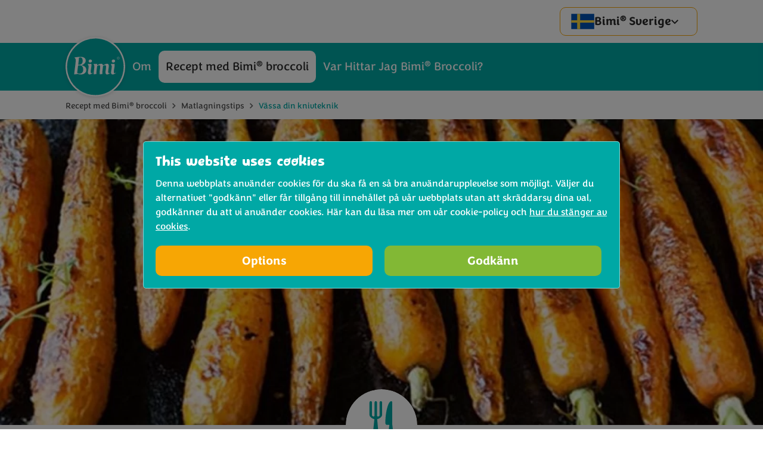

--- FILE ---
content_type: text/html; charset=UTF-8
request_url: https://www.bimibroccoli.se/recept-med-bimi/matlagningstips/v%C3%A4ssa-din-knivteknik
body_size: 6382
content:
<!DOCTYPE html>
    <html lang="sv" dir="ltr">
    <head>
        
                            <script src="https://www.bimibroccoli.se/cpresources/ff07376a/gtm-config.js?v=1762876873"></script><link rel="stylesheet" type="text/css" href="https://www.bimibroccoli.se/cpresources/28a15786/cookie.css?v=1762876873" /><script src="https://www.bimibroccoli.se/cpresources/ff07376a/gtm.js?v=1762876873" id="gtm" data-gtm="GTM-5S5KHNK"></script>
        
        
        <meta charset="utf-8">
        <meta name="viewport" content="width=device-width, initial-scale=1.0">

        <link rel="shortcut icon" type="image/x-icon" href="/bimi/assets/img/_global/favicon.ico" />
        
       <!-- <link rel="stylesheet" href="https://use.typekit.net/dvb8eip.css"> -->

                    <link rel="stylesheet" type="text/css" href="/bimi/assets/css/_global/bundle.css">
        
            <!-- hreflang alternate tags go here -->
            
                        
                
            
            <!-- end hreflang alternate tags -->

        <title>Bimi® | Vässa din knivteknik</title><meta name="referrer" content="no-referrer-when-downgrade">
<meta name="robots" content="all">
<meta content="sv" property="og:locale">
<meta content="Bimi®" property="og:site_name">
<meta content="website" property="og:type">
<meta content="https://www.bimibroccoli.se/recept-med-bimi/matlagningstips/vässa-din-knivteknik" property="og:url">
<meta content="Vässa din knivteknik" property="og:title">
<meta name="facebook-domain-verification" content="lye29a2g065b7jy1ctvj4vljxuxz3p">
<meta name="twitter:card" content="summary_large_image">
<meta name="twitter:creator" content="@">
<meta name="twitter:title" content="Vässa din knivteknik">
<meta name="google-site-verification" content="zq-oi1GLyHXtUmGv_Aj_TUMpL82CA2j5inCJAI81LB0">
<link href="https://www.bimibroccoli.se/recept-med-bimi/matlagningstips/vässa-din-knivteknik" rel="canonical">
<link href="https://www.bimibroccoli.se/" rel="home">
<link type="text/plain" href="https://www.bimibroccoli.se/humans.txt" rel="author">
    </head>
    <body class="js-disabled">
        <div id="skip">
            <a href="#navigation" class="skip-nav">Gå till navigering</a>
            <a href="#toolbar" class="skip-toolbar">Gå till navigering</a>
            <a href="#content">Gå till innehåll</a>
        </div>

                            <noscript><iframe src = "https://www.googletagmanager.com/ns.html?id=GTM-5S5KHNK" height = "0" width = "0" style = "display:none;visibility:hidden"></iframe></noscript>
        
        <script src="/bimi/assets/js/_global/init.js"></script>

        <div id="wrapper">
            <header id="header" class="page-header">

    <div class="header__wrapper">

        <div class="meta-action">
            <div class="container">
                <div class="meta-action__wrapper">

                                        <div class="language ui dropdown meta-action__btn is-secondary">
                        <div class="text">
                            <span class="country"><span class="icon" aria-hidden="true"><svg><use xlink:href="/bimi/assets/svg/_global/global.svg#se" /></svg></span></span>
                                                             <span class="name">Bimi<sup>&reg;</sup> Sverige</span> 
                             
                            <span class="icon icon-cevron" aria-hidden="true"><svg><use xlink:href="/bimi/assets/svg/_global/global.svg#cevron-down" /></svg></span>
                        </div>
                        <div class="menu">
                                                            <a href="https://www.bimibrokkoli.at/" class="item">
                                    <!-- BE fix to show correct name -->
                                    <span class="country"><span class="icon" aria-hidden="true"><svg><use xlink:href="/bimi/assets/svg/_global/global.svg#at" /></svg></span></span>
                                   <span class="name">Bimi<sup>&reg;</sup> Austria</span>
                                                                            <span class="icon icon-cevron" aria-hidden="true"><svg><use xlink:href="/bimi/assets/svg/_global/global.svg#cevron-down" /></svg></span>
                                </a>
                                                            <a href="https://www.bimibroccoli.be/" class="item">
                                    <!-- BE fix to show correct name -->
                                    <span class="country"><span class="icon" aria-hidden="true"><svg><use xlink:href="/bimi/assets/svg/_global/global.svg#be" /></svg></span></span>
                                    <span class="label">Bimi®  Belgium </label>
                                                                            <span class="icon icon-cevron" aria-hidden="true"><svg><use xlink:href="/bimi/assets/svg/_global/global.svg#cevron-down" /></svg></span>
                                </a>
                                                            <a href="https://www.bimibroccoli.ch/" class="item">
                                    <!-- BE fix to show correct name -->
                                    <span class="country"><span class="icon" aria-hidden="true"><svg><use xlink:href="/bimi/assets/svg/_global/global.svg#ch" /></svg></span></span>
                                   <span class="name">Bimi<sup>&reg;</sup> Switzerland</span>
                                                                            <span class="icon icon-cevron" aria-hidden="true"><svg><use xlink:href="/bimi/assets/svg/_global/global.svg#cevron-down" /></svg></span>
                                </a>
                                                            <a href="https://www.bimibrokkoli.de/" class="item">
                                    <!-- BE fix to show correct name -->
                                    <span class="country"><span class="icon" aria-hidden="true"><svg><use xlink:href="/bimi/assets/svg/_global/global.svg#de" /></svg></span></span>
                                   <span class="name">Bimi<sup>&reg;</sup> Deutschland</span>
                                                                            <span class="icon icon-cevron" aria-hidden="true"><svg><use xlink:href="/bimi/assets/svg/_global/global.svg#cevron-down" /></svg></span>
                                </a>
                                                            <a href="https://www.bimibroccoli.dk/" class="item">
                                    <!-- BE fix to show correct name -->
                                    <span class="country"><span class="icon" aria-hidden="true"><svg><use xlink:href="/bimi/assets/svg/_global/global.svg#dk" /></svg></span></span>
                                   <span class="name">Bimi<sup>&reg;</sup> Danmark</span>
                                                                            <span class="icon icon-cevron" aria-hidden="true"><svg><use xlink:href="/bimi/assets/svg/_global/global.svg#cevron-down" /></svg></span>
                                </a>
                                                            <a href="https://www.bimi.es/" class="item">
                                    <!-- BE fix to show correct name -->
                                    <span class="country"><span class="icon" aria-hidden="true"><svg><use xlink:href="/bimi/assets/svg/_global/global.svg#es" /></svg></span></span>
                                   <span class="name">Bimi<sup>&reg;</sup> Spain</span>
                                                                            <span class="icon icon-cevron" aria-hidden="true"><svg><use xlink:href="/bimi/assets/svg/_global/global.svg#cevron-down" /></svg></span>
                                </a>
                                                            <a href="https://www.bimiparsakaali.fi/" class="item">
                                    <!-- BE fix to show correct name -->
                                    <span class="country"><span class="icon" aria-hidden="true"><svg><use xlink:href="/bimi/assets/svg/_global/global.svg#fi" /></svg></span></span>
                                   <span class="name">Bimi<sup>&reg;</sup> Suomi</span>
                                                                            <span class="icon icon-cevron" aria-hidden="true"><svg><use xlink:href="/bimi/assets/svg/_global/global.svg#cevron-down" /></svg></span>
                                </a>
                                                            <a href="https://www.bimibrocoli.fr/" class="item">
                                    <!-- BE fix to show correct name -->
                                    <span class="country"><span class="icon" aria-hidden="true"><svg><use xlink:href="/bimi/assets/svg/_global/global.svg#fr" /></svg></span></span>
                                   <span class="name">Bimi<sup>&reg;</sup> France</span>
                                                                            <span class="icon icon-cevron" aria-hidden="true"><svg><use xlink:href="/bimi/assets/svg/_global/global.svg#cevron-down" /></svg></span>
                                </a>
                                                            <a href="https://www.bimibroccoli.gr/" class="item">
                                    <!-- BE fix to show correct name -->
                                    <span class="country"><span class="icon" aria-hidden="true"><svg><use xlink:href="/bimi/assets/svg/_global/global.svg#gr" /></svg></span></span>
                                   <span class="name">Bimi Greece</span>
                                                                            <span class="icon icon-cevron" aria-hidden="true"><svg><use xlink:href="/bimi/assets/svg/_global/global.svg#cevron-down" /></svg></span>
                                </a>
                                                            <a href="https://www.bimibroccoli.it/" class="item">
                                    <!-- BE fix to show correct name -->
                                    <span class="country"><span class="icon" aria-hidden="true"><svg><use xlink:href="/bimi/assets/svg/_global/global.svg#it" /></svg></span></span>
                                   <span class="name">Bimi<sup>&reg;</sup> Italy</span>
                                                                            <span class="icon icon-cevron" aria-hidden="true"><svg><use xlink:href="/bimi/assets/svg/_global/global.svg#cevron-down" /></svg></span>
                                </a>
                                                            <a href="https://www.bimibroccoli.nl/" class="item">
                                    <!-- BE fix to show correct name -->
                                    <span class="country"><span class="icon" aria-hidden="true"><svg><use xlink:href="/bimi/assets/svg/_global/global.svg#nl" /></svg></span></span>
                                   <span class="name">Bimi<sup>&reg;</sup> Nederland</span>
                                                                            <span class="icon icon-cevron" aria-hidden="true"><svg><use xlink:href="/bimi/assets/svg/_global/global.svg#cevron-down" /></svg></span>
                                </a>
                                                            <a href="https://www.bimibrokkoli.no/" class="item">
                                    <!-- BE fix to show correct name -->
                                    <span class="country"><span class="icon" aria-hidden="true"><svg><use xlink:href="/bimi/assets/svg/_global/global.svg#no" /></svg></span></span>
                                   <span class="name">Bimi<sup>&reg;</sup> Norge</span>
                                                                            <span class="icon icon-cevron" aria-hidden="true"><svg><use xlink:href="/bimi/assets/svg/_global/global.svg#cevron-down" /></svg></span>
                                </a>
                                                            <a href="https://www.bimibrokuly.pl/" class="item">
                                    <!-- BE fix to show correct name -->
                                    <span class="country"><span class="icon" aria-hidden="true"><svg><use xlink:href="/bimi/assets/svg/_global/global.svg#pl" /></svg></span></span>
                                   <span class="name">Bimi<sup>&reg;</sup> Poland</span>
                                                                            <span class="icon icon-cevron" aria-hidden="true"><svg><use xlink:href="/bimi/assets/svg/_global/global.svg#cevron-down" /></svg></span>
                                </a>
                                                            <a href="https://www.bimibrocolis.pt/" class="item">
                                    <!-- BE fix to show correct name -->
                                    <span class="country"><span class="icon" aria-hidden="true"><svg><use xlink:href="/bimi/assets/svg/_global/global.svg#pt" /></svg></span></span>
                                   <span class="name">Bimi<sup>&reg;</sup> Portugal</span>
                                                                            <span class="icon icon-cevron" aria-hidden="true"><svg><use xlink:href="/bimi/assets/svg/_global/global.svg#cevron-down" /></svg></span>
                                </a>
                                                            <a href="https://www.bimibroccoli.se/" class="item">
                                    <!-- BE fix to show correct name -->
                                    <span class="country"><span class="icon" aria-hidden="true"><svg><use xlink:href="/bimi/assets/svg/_global/global.svg#se" /></svg></span></span>
                                   <span class="name">Bimi<sup>&reg;</sup> Sverige</span>
                                                                            <span class="icon icon-cevron" aria-hidden="true"><svg><use xlink:href="/bimi/assets/svg/_global/global.svg#cevron-down" /></svg></span>
                                </a>
                                                            <a href="https://www.bimibroccoli.co.uk/" class="item">
                                    <!-- BE fix to show correct name -->
                                    <span class="country"><span class="icon" aria-hidden="true"><svg><use xlink:href="/bimi/assets/svg/_global/global.svg#uk" /></svg></span></span>
                                   <span class="name">Bimi<sup>&reg;</sup> English</span>
                                                                            <span class="icon icon-cevron" aria-hidden="true"><svg><use xlink:href="/bimi/assets/svg/_global/global.svg#cevron-down" /></svg></span>
                                </a>
                                                    </div>
                    </div><!-- /.language -->
                    
                    </div><!-- /.meta-action__wrapper -->
            </div><!-- /.container -->
        </div><!-- /.meta-action -->

        <!-- Logo & Navigation -->
        <div class="main-nav">
            <div class="container">
                <div class="main-nav__wrapper">

                    <a href="https://www.bimibroccoli.se/" class="logo" title="Home">
                        <span class="off-screen">Bimi<sup>&reg;</sup></span>
                        <span class="icon">
                            <svg><use xlink:href="/bimi/assets/svg/_global/global.svg#logo" /></svg>
                        </span>
                    </a>

                                                                                    <nav id="navigation" class="navigation-container" role="navigation" aria-label="Primary navigation">
                                <div class="navigation-wrapper">
        <ul class="navigation navigation-menu root" data-root="Bimi® Sverige">
                                                                                                                                                                        <li class="navigation-more   ">
                    <a href="https://www.bimibroccoli.se/om"  >
                        <span class="nav-link__inside">
                            <span>Om</span>
                             <span class="icon"><svg><use xlink:href="/bimi/assets/svg/_global/global.svg#cevron-right" /></svg></span>                        </span>
                    </a>

                    
                                                                                                                                                                                                                                    <div class="navigation-menu level-two">
                            <span class="history">
                                <span class="reset"></span>
                                <span class="current" data-label="Om"></span>
                            </span>
                            <ul>
                                <li><a href="https://www.bimibroccoli.se/om"  >Om</a></li>
                                                                                                                                                        <li class=""><a href="https://www.bimibroccoli.se/om/skäl-att-älska-bimi-broccoli"  >Skäl att älska Bimi<sup>&reg;</sup> broccoli</a></li>
                                                                                                                                                                                                                                    <li class=""><a href="https://www.bimibroccoli.se/om/full-av-näring"  >Full av näring</a></li>
                                                                                                                                                                                                                                    <li class=""><a href="https://www.bimibroccoli.se/om/vanliga-frågor"  >Vanliga Frågor</a></li>
                                                                                                                                        </ul>
                        </div> <!-- /.navigation-menu .level-two -->
                                    </li>
                                                                                                                                                                                                                            <li class="navigation-more   active  grandchildren">
                    <a href="https://www.bimibroccoli.se/recept-med-bimi"  class="current">
                        <span class="nav-link__inside">
                            <span>Recept med Bimi<sup>&reg;</sup> broccoli</span>
                             <span class="icon"><svg><use xlink:href="/bimi/assets/svg/_global/global.svg#cevron-right" /></svg></span>                        </span>
                    </a>

                    
                                                                                                                                                                                                                                                                                                        <div class="navigation-menu level-two has-level-three">
                            <span class="history">
                                <span class="reset"></span>
                                <span class="current" data-label="Recept med Bimi® broccoli"></span>
                            </span>
                            <ul>
                                <li><a href="https://www.bimibroccoli.se/recept-med-bimi"  >Recept med Bimi<sup>&reg;</sup> broccoli</a></li>
                                                                                                            <li class="navigation-more">
                                                                                            <a href="https://www.bimibroccoli.se/recept-med-bimi-broccoli" class="group" >Receptkategorier <span class="icon"><svg><use xlink:href="/bimi/assets/svg/_global/global.svg#cevron-right" /></svg></span></a>
                                                                                        <div class="navigation-menu level-three">
                                                <span class="history">
                                                    <span class="reset"></span>
                                                    <span class="back" data-label="Recept med Bimi® broccoli"></span>
                                                    <span class="current" data-label="Receptkategorier"></span>
                                                </span>
                                                <ul>
                                                                                                                                                                        <li class=""><a href="https://www.bimibroccoli.se/matlagning-med-bimi/frukost"  >
                                                                Frukost
                                                            </a></li>
                                                                                                                                                                                                                                <li class=""><a href="https://www.bimibroccoli.se/matlagning-med-bimi/lunch"  >
                                                                Lunch
                                                            </a></li>
                                                                                                                                                                                                                                <li class=""><a href="https://www.bimibroccoli.se/matlagning-med-bimi/middag"  >
                                                                Middag
                                                            </a></li>
                                                                                                                                                                                                                                                                                                                                            <li class=""><a href="https://www.bimibroccoli.se/matlagning-med-bimi/tillbehör"  >
                                                                Tillbehör
                                                            </a></li>
                                                                                                                                                                                                                                                                                                                                            <li class=""><a href="https://www.bimibroccoli.se/matlagning-med-bimi/jul"  >
                                                                Jul
                                                            </a></li>
                                                                                                                                                                                                                                <li class=""><a href="https://www.bimibroccoli.se/matlagning-med-bimi/förrätter"  >
                                                                Förrätter
                                                            </a></li>
                                                                                                                                                            </ul>
                                            </div>
                                        </li>
                                                                                                                                                <li class="navigation-more">
                                                                                            <a href="https://www.bimibroccoli.se/recept-med-bimi-broccoli" class="group" > Hjälp <span class="icon"><svg><use xlink:href="/bimi/assets/svg/_global/global.svg#cevron-right" /></svg></span></a>
                                                                                        <div class="navigation-menu level-three">
                                                <span class="history">
                                                    <span class="reset"></span>
                                                    <span class="back" data-label="Recept med Bimi® broccoli"></span>
                                                    <span class="current" data-label=" Hjälp"></span>
                                                </span>
                                                <ul>
                                                                                                                                                                        <li class=""><a href="https://www.bimibroccoli.se/recept-med-bimi/så-här-tillagar-du-bimi-broccoli"  >
                                                                Så Här Tillagar Du Bimi<sup>&reg;</sup> Broccoli
                                                            </a></li>
                                                                                                                                                                                                                                <li class=" active"><a href="https://www.bimibroccoli.se/recept-med-bimi/matlagningstips"  >
                                                                Matlagningstips
                                                            </a></li>
                                                                                                                                                            </ul>
                                            </div>
                                        </li>
                                                                                                </ul>
                        </div> <!-- /.navigation-menu .level-two -->
                                    </li>
                                                            <li class="   ">
                    <a href="https://www.bimibroccoli.se/var-hittar-jag-bimi-broccoli"  >
                        <span class="nav-link__inside">
                            <span>Var Hittar Jag Bimi<sup>&reg;</sup> Broccoli?</span>
                                                    </span>
                    </a>

                                    </li>
                    </ul><!-- /navigation -->
    </div><!-- /.navigation-wrapper -->

                        </nav><!-- /.navigation -->
                    
                </div><!-- /.main-nav__wrapper -->
            </div><!-- /.container -->
        </div> 

        <div class="breadcrumbs">
            <div class="container">
                <div class="breadcrumbs__wrapper">
                        <p class="off-screen">Du är här:</p>
    <ul class="crumbs">
                                                                                <li><a href="https://www.bimibroccoli.se/recept-med-bimi">Recept med Bimi<sup>&reg;</sup> broccoli</a>  <span class="icon"><svg><use xlink:href="/bimi/assets/svg/_global/global.svg#cevron-right" /></svg></span></li>
                                                                                <li><a href="https://www.bimibroccoli.se/recept-med-bimi/matlagningstips">Matlagningstips</a>  <span class="icon"><svg><use xlink:href="/bimi/assets/svg/_global/global.svg#cevron-right" /></svg></span></li>
                                                        <li>Vässa din knivteknik</li>
                        </ul>
                </div><!-- /.breadcrumbs__wrapper --> 
            </div><!-- /.container -->
        </div><!-- /.breadcrumbs -->

    </div><!-- /.breadcrumbs -->
       
</header>

            <main id="content" aria-label="Main content">
                            <div class="mod-section mod-hero">
                                        <picture class="fluid-image">
                    <source media="(min-width: 1100px)" srcset="https://d1nfjnh4xzmgco.cloudfront.net/images/bimi/carousel/_heroLarge/1318/carrots-on-bbq_2021-07-22-171514_fhtw.webp">
                    <source media="(min-width: 650px)" srcset="https://d1nfjnh4xzmgco.cloudfront.net/images/bimi/carousel/_heroMedium/1318/carrots-on-bbq_2021-07-22-171514_fhtw.webp">
                    <img src="https://d1nfjnh4xzmgco.cloudfront.net/images/bimi/carousel/_hero/1318/carrots-on-bbq_2021-07-22-171514_fhtw.webp" alt="" loading="lazy">
                </picture>
                    </div><!-- /.mod-section -->
    
    <div class="mod-section mod-icon wood">
        <div class="container cooking-tips">

            <div class="icon-section">
                <div><span class="icon"><svg><use xlink:href="/bimi/assets/svg/_global/global.svg#cutlery" /></svg></span></div>
            </div>

            <div class="container-inner-small no-max-width-heading">
            
                <h1 class="h2-size">Vässa din knivteknik</h1>
                
                                                    
                                        
<ul class="mod-share  clear">
            <li>
            <a href="https://twitter.com/intent/tweet?text=&url=https%3A%2F%2Fwww.bimibroccoli.se%2Frecept-med-bimi%2Fmatlagningstips%2Fv%25C3%25A4ssa-din-knivteknik" class="twitter" target="_blank">
                <span class="off-screen">Dela på Twitter</span> <span class="icon"><svg><use xlink:href="/bimi/assets/svg/_global/global.svg#twitter" /></svg></span>
            </a>
        </li>
                <li>
            <a href="https://facebook.com/sharer.php?u=https%3A%2F%2Fwww.bimibroccoli.se%2Frecept-med-bimi%2Fmatlagningstips%2Fv%25C3%25A4ssa-din-knivteknik" class="facebook" target="_blank">
                <span class="off-screen">Dela på Facebook</span> <span class="icon"><svg><use xlink:href="/bimi/assets/svg/_global/global.svg#facebook" /></svg></span>
            </a>
        </li>
                                    <li>
                <a href="https://pinterest.com/pin/create/link/?url=https%3A%2F%2Fwww.bimibroccoli.se%2Frecept-med-bimi%2Fmatlagningstips%2Fv%25C3%25A4ssa-din-knivteknik&media=https://d1nfjnh4xzmgco.cloudfront.net/images/bimi/carousel/carrots-on-bbq_2021-07-22-171514_fhtw.jpg" class="pinterest" target="_blank">
                    <span class="off-screen">Share via Pinterest</span> <span class="icon"><svg><use xlink:href="/bimi/assets/svg/_global/global.svg#pinterest" /></svg></span>
                </a>
            </li>
                            <li>
            <div class="link" target="_blank" data-href="https://www.bimibroccoli.se/recept-med-bimi/matlagningstips/v%C3%A4ssa-din-knivteknik" data-failed="Det gick inte att kopiera till urklipp" data-success="Länken kopierades till urklipp">
                <span class="instruction off-screen">Kopiera till urklipp</span>
                <span class="icon link"><svg><use xlink:href="/bimi/assets/svg/_global/global.svg#link" /></svg></span>
                <textarea class="off-screen">https://www.bimibroccoli.se/recept-med-bimi/matlagningstips/v%C3%A4ssa-din-knivteknik</textarea>
            </div>
        </li>
    </ul>
            </div>

                                        <div class="text-align-left">
                        <div class="mod-builder">
                                    <div class="container-inner-small no-max-width-heading">
                    <div class="copy-block clear ">
            <div class="copy">
            <p>Att lära dig hantera knivarna i köket på rätt sätt är något du kommer att stor nytta av när du lagar mat. Här följer några användbara tips.</p>
        </div>
            </div> <!-- /.copy -->
                </div>

                                                    <div class="container-inner-small no-max-width-heading">
                    <div class="copy-block clear ">
            <div class="copy">
            <h2>Se till att knivarna är rena</h2><p>Det här kan låta självklart, men vi inte nog betona hur viktigt det är att hålla knivarna i köket rena eftersom de annars snabbt blir en lömsk källa till bakteriespridning. Du bör heller aldrig låta en kniv ligga i en blöt diskho. Det förstör handtaget, särskilt om det är av trä, och kan få dyrbara knivblad att rosta.</p>
        </div>
            </div> <!-- /.copy -->
                </div>

                                                    <div class="container-inner-small no-max-width-heading">
                    <div class="copy-block clear ">
            <div class="copy">
            <h2>Häl-till-spets-metoden</h2><p>Häl-till-spets-metoden är ett säkert och effektivt sätt att skära grönsaker. Håll knivens häl (den del av bladet som är närmast handtaget) nära skärbrädan med spetsen pekad uppåt. Handleden ska fungera som ett nav när du för kniven upp och ner och hackar grönsakerna.</p>
        </div>
            </div> <!-- /.copy -->
                </div>

                            </div><!-- .content-builder -->
                </div>
                        
        </div>
    </div>


            </main><!-- /#content -->

                                        <div id="cookie" class="consentBoxes">
    <form class="container" method="POST">
        <input type="hidden" name="action" value="gdpr-cookies/default/cookie" />
        <input type="hidden" name="redirect" value="82bcc567015c8101f9ec2a6527c8d8a9a22929e3f4e43852247aad1b7552ad2a/recept-med-bimi/matlagningstips/v%C3%A4ssa-din-knivteknik">
        <input type="hidden" name="CRAFT_CSRF_TOKEN" value="kwtQYGJ7-COZuNTjtlLChf5XRNCgILwqSqPMH1wXE-aoDJQ7VhFaBKJfMwIIIpFR7vu9ooccprbGYj2o2lrSSQvP9H09J3KM5VXNSjlgCUk=">
        <input type="hidden" name="consentType" value="consentBoxes" />

                    <div class="cookie-overview">
                <div class="copy">
                    <h2>This website uses cookies</h2>
                    <p><p>Denna webbplats använder cookies för du ska få en så bra användarupplevelse som möjligt. Väljer du alternativet "godkänn" eller får tillgång till innehållet på vår webbplats utan att skräddarsy dina val, godkänner du att vi använder cookies. Här kan du läsa mer om vår cookie-policy och <a href="/policy-om-integritet-och-cookies" target="_blank">hur du stänger av cookies</a>.</p></p>
                </div>

                <div class="btns cookie-options visible">
                    <a href="#" class="btn btn-on-teal js-cookie-options">Options</a>
                    <button type="submit" class="btn btn-green btn-accept">Godkänn</button>
                </div>
                <div class="btns cookie-selection">
                    <a href="#" class="btn btn-on-teal js-cookies-reject-all">Reject</a>
                    <a href="#" class="btn btn-green js-cookies-accept-all">Godkänn</a>
                </div>
            </div> <!-- /.cookie-overview -->

            <div class="cookie-details">

                <div class="cookie-row">
                    <div class="title">
                        <h3 id="necessary-title">Nödvändiga cookies</h3>
                        <div class="custom-toggle">
                            <input aria-labelledby="necessary-title" aria-describedby="necessary-info" type="checkbox" name="cookieTypes[]" id="necessary" value="necessary" disabled checked>
                            <label for="necessary">
                                <span class="toggle"></span>
                                <span class="handle">Enabled</span>
                            </label>
                        </div>
                    </div>

                    <div id="necessary-info" class="copy">
                        <p>Vi använder nödvändiga cookies för vårt legitima intresse av att administrera vår webbplats och för att säkerställa att den fungerar effektivt och säkert.</p>
                                            </div>
                </div><!-- /.cookie-row -->

                
                                    <div class="cookie-row">
                        <div class="title">
                            <h3 id="performance-title">Prestationscookies</h3>
                            <div class="custom-toggle">
                                <input class="js-input-toggle" aria-labelledby="performance-title" aria-describedby="performance-info" type="checkbox" name="cookieTypes[]" id="performance" value="performance" checked>
                                <label for="performance">
                                    <span class="toggle"></span>
                                    <span class="handle js-label-toggle">Enabled</span>
                                </label>
                            </div>
                        </div>
                        <div id="performance-info" class="copy">
                            <p>Vi använder prestationscookies, t.ex. Google Analytics för interna ändamål så att du får en bättre användarupplevelse. Cookies hjälper oss att förstå hur vår webbsajt används av våra besökare.</p>
                                                    </div>

                    </div><!-- /.cookie-row -->
                
                                    <div class="cookie-row">
                        <div class="title">
                            <h3 id="marketing-title">Marknadsföringscookies</h3>
                            <div class="custom-toggle">
                                <input class="js-input-toggle" aria-labelledby="marketing-title" aria-describedby="marketing-info" type="checkbox" name="cookieTypes[]" id="marketing" value="marketing" checked>
                                <label for="marketing">
                                    <span class="toggle"></span>
                                    <span class="handle js-label-toggle">Enabled</span>
                                </label>
                            </div>
                        </div>
                        <div id="marketing-info" class="copy">
                            <p>Ibland använder vi spårningspixlar som lägger in cookies med funktioner för online-annonsering.</p>
<p>Cookies används i stor omfattning till vår online-annonsering.</p>
                                                    </div>
                    </div><!-- /.cookie-row -->
                
                <div class="btns">
                    <button type="submit" class="btn btn-accept">Save &amp; exit</button>
                </div>

            </div><!-- /.cookies-details -->
            </form>
</div>
            
            <footer id="footer" class="page-footer">

    <div class="container footer-grid">

        <div class="footer__logo">
            <a href="https://www.bimibroccoli.se/" class="logo" title="Home">
                <span class="off-screen">Bimi<sup>&reg;</sup></span>
                <span class="icon">
                    <svg><use xlink:href="/bimi/assets/svg/_global/global.svg#logo" /></svg>
                </span>
            </a>
        </div>

        <div class="footer__nav">
                      
            <ul id="navcol1" class="nav-col nav-col-1">
                                                                                                 <li class="">
                    <a href="https://www.bimibroccoli.se/prenumerera-på-vårt-nyhetsbrev" >Prenumerera på vårt nyhetsbrev</a>
                </li>
                                                                                                 <li class="">
                    <a href="https://www.bimibroccoli.se/om/skäl-att-älska-bimi-broccoli" >Skäl att älska Bimi® broccoli</a>
                </li>
                            </ul>
    
                 
            <ul id="navcol2" class="nav-col nav-col-2">
                                                                                                   <li class="">
                    <a href="https://www.bimibroccoli.se/recept-med-bimi/matlagningstips/lär-dig-de-5-vanligaste-franska-såserna" >Lär dig de 5 vanligaste franska såserna</a>
                </li>
                                                                                                 <li class="">
                    <a href="https://www.bimibroccoli.se/matlagning-med-bimi/tillbehör/one-pot-bimi-broccoli-med-festliga-grönsaker" >One pot Bimi® broccoli med festliga grönsaker</a>
                </li>
                            </ul>
                        
        </div>

        <div class="legal-links">
                                        <ul class="nav-legal">
                                            <li class="">
                            <a href="https://www.bimibroccoli.se/policy-om-integritet-och-cookies" >Policy om integritet och cookies</a>
                        </li>
                                            <li class="">
                            <a href="https://www.bimibroccoli.se/kontakta-oss" >Kontakta oss</a>
                        </li>
                                    </ul>
                    </div>

        <div class="social-bar">
                            <ul class="social">
                                            <li>
                            <a href="https://www.facebook.com/BimiSverige/" class="facebook" target="_blank" rel="nofollow noopener">
                                <span class="label off-screen">Bimi Sweden FB</span>
                                <span class="icon"><svg><use xlink:href="/bimi/assets/svg/_global/global.svg#facebook" /></svg></span>
                            </a>
                        </li>
                                            <li>
                            <a href="https://www.instagram.com/bimi_sverige/?hl=sv" class="instagram" target="_blank" rel="nofollow noopener">
                                <span class="label off-screen">Bimi Sweden Instagram</span>
                                <span class="icon"><svg><use xlink:href="/bimi/assets/svg/_global/global.svg#instagram" /></svg></span>
                            </a>
                        </li>
                                            <li>
                            <a href="https://www.pinterest.se/bimi_sverige/" class="pinterest" target="_blank" rel="nofollow noopener">
                                <span class="label off-screen">Bimi Sweden Pinterest</span>
                                <span class="icon"><svg><use xlink:href="/bimi/assets/svg/_global/global.svg#pinterest" /></svg></span>
                            </a>
                        </li>
                                    </ul>
                    </div>
                
    </div>
</footer>

<!-- Mobile toolbar bottom -->
    <nav id="toolbarMenuButton" class="toolbar toolbar--has-only-menu-button" aria-label="Toolbar">
        <ul>
            <li class="menu-button menu-button-only">
                <a href="#" class="trigger">
                    <span class="toggle">
                         <span class="bar bar-one"></span>
                         <span class="bar bar-two"></span>
                         <span class="bar bar-three"></span>
                     </span>
                    <span class="label">Menu</span>
                </a>
            </li>
        </ul>
    </nav>
            




        </div><!-- /#wrapper -->

                    <script src="/bimi/assets/js/_global/bundle.js"></script>
        
                                    <script async defer data-pin-hover="true" src="//assets.pinterest.com/js/pinit.js"></script>
                    
        <script type="application/ld+json">{"@context":"https://schema.org","@graph":[{"@type":"WebPage","author":{"@id":"#identity"},"copyrightHolder":{"@id":"#identity"},"copyrightYear":"2020","creator":{"@id":"#creator"},"dateCreated":"2020-03-09T14:09:47+00:00","dateModified":"2020-03-09T14:09:47+00:00","datePublished":"2020-03-09T14:06:00+00:00","headline":"Vässa din knivteknik","inLanguage":"sv","mainEntityOfPage":"https://www.bimibroccoli.se/recept-med-bimi/matlagningstips/vässa-din-knivteknik","name":"Vässa din knivteknik","publisher":{"@id":"#creator"},"url":"https://www.bimibroccoli.se/recept-med-bimi/matlagningstips/vässa-din-knivteknik"},{"@id":"#identity","@type":"LocalBusiness","image":{"@type":"ImageObject","height":"584","url":"https://s3.eu-west-1.amazonaws.com/bimi-craftcms/images/Bimi®-Logo.png","width":"616"},"logo":{"@type":"ImageObject","height":"60","url":"https://d1nfjnh4xzmgco.cloudfront.net/images/_600x60_fit_center-center_82_none/Bimi®-Logo.png?mtime=1691404775","width":"63"},"name":"Bimi® broccoli","priceRange":"$"},{"@id":"#creator","@type":"Organization"},{"@type":"BreadcrumbList","description":"Breadcrumbs list","itemListElement":[{"@type":"ListItem","item":"https://www.bimibroccoli.se/","name":"Homepage","position":1},{"@type":"ListItem","item":"https://www.bimibroccoli.se/recept-med-bimi","name":"Recept med Bimi® broccoli","position":2},{"@type":"ListItem","item":"https://www.bimibroccoli.se/recept-med-bimi/matlagningstips","name":"Matlagningstips","position":3},{"@type":"ListItem","item":"https://www.bimibroccoli.se/recept-med-bimi/matlagningstips/vässa-din-knivteknik","name":"Vässa din knivteknik","position":4}],"name":"Breadcrumbs"}]}</script>
    </body>
</html>
